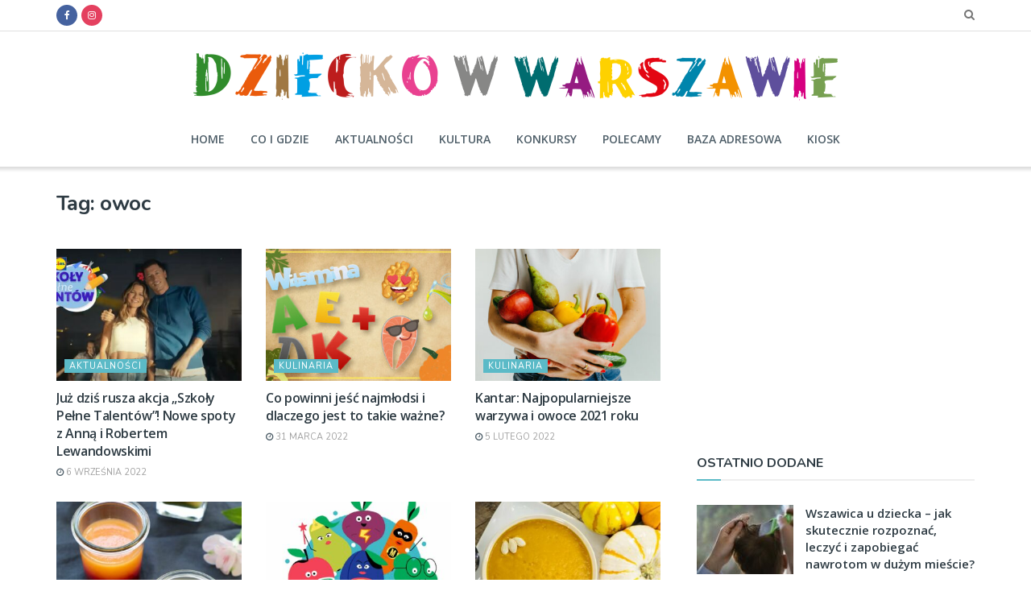

--- FILE ---
content_type: text/html; charset=utf-8
request_url: https://www.google.com/recaptcha/api2/aframe
body_size: 250
content:
<!DOCTYPE HTML><html><head><meta http-equiv="content-type" content="text/html; charset=UTF-8"></head><body><script nonce="P3TlJ5PtA_TvLgRACFOKLw">/** Anti-fraud and anti-abuse applications only. See google.com/recaptcha */ try{var clients={'sodar':'https://pagead2.googlesyndication.com/pagead/sodar?'};window.addEventListener("message",function(a){try{if(a.source===window.parent){var b=JSON.parse(a.data);var c=clients[b['id']];if(c){var d=document.createElement('img');d.src=c+b['params']+'&rc='+(localStorage.getItem("rc::a")?sessionStorage.getItem("rc::b"):"");window.document.body.appendChild(d);sessionStorage.setItem("rc::e",parseInt(sessionStorage.getItem("rc::e")||0)+1);localStorage.setItem("rc::h",'1769024723153');}}}catch(b){}});window.parent.postMessage("_grecaptcha_ready", "*");}catch(b){}</script></body></html>